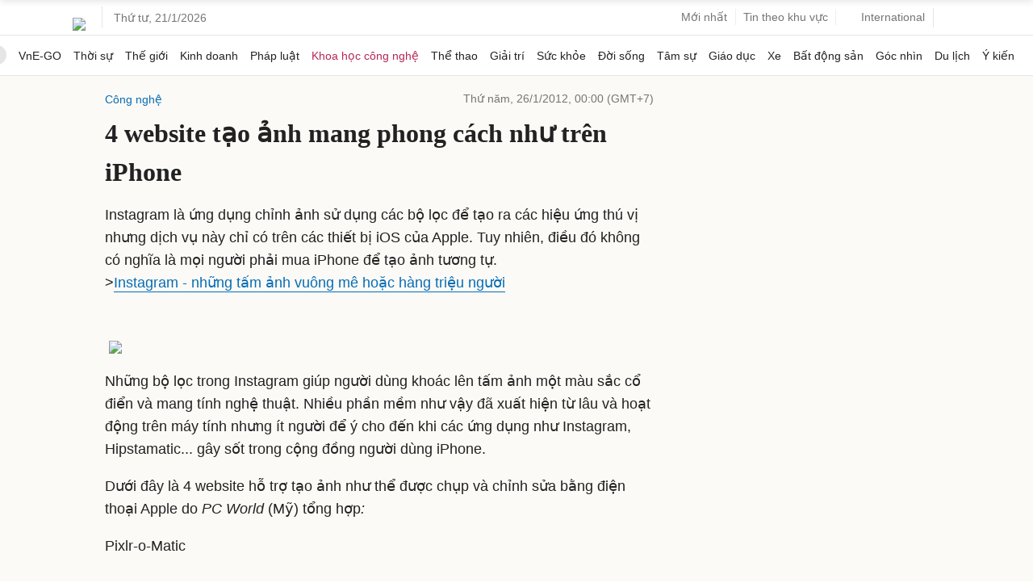

--- FILE ---
content_type: text/html; charset=utf-8
request_url: https://www.google.com/recaptcha/api2/aframe
body_size: 152
content:
<!DOCTYPE HTML><html><head><meta http-equiv="content-type" content="text/html; charset=UTF-8"></head><body><script nonce="RJCQUcVcZuYaEu1YY6eNOw">/** Anti-fraud and anti-abuse applications only. See google.com/recaptcha */ try{var clients={'sodar':'https://pagead2.googlesyndication.com/pagead/sodar?'};window.addEventListener("message",function(a){try{if(a.source===window.parent){var b=JSON.parse(a.data);var c=clients[b['id']];if(c){var d=document.createElement('img');d.src=c+b['params']+'&rc='+(localStorage.getItem("rc::a")?sessionStorage.getItem("rc::b"):"");window.document.body.appendChild(d);sessionStorage.setItem("rc::e",parseInt(sessionStorage.getItem("rc::e")||0)+1);localStorage.setItem("rc::h",'1768980497190');}}}catch(b){}});window.parent.postMessage("_grecaptcha_ready", "*");}catch(b){}</script></body></html>

--- FILE ---
content_type: application/javascript; charset=utf-8
request_url: https://fundingchoicesmessages.google.com/f/AGSKWxWYtSHQp4Vm4sdiC4Nw9P8-pzs3s4xttrT8OI3TD6moGe2KdASh2IQBDyI602kSkLGc5NGiormY1Z5rlnOULd_4Ika-3Xs6dgopbebPvFS36MLjW4r5OpltboLK_v_UYv1QrCKdY-5vIuF3v0rz7c7aYPugXq0CyyjSs8USGNEIRwjsMOFld7TLQTGt/_/ad-left._468x100_:-abp-properties(base64)/cnnslads./ads10.
body_size: -1291
content:
window['48882e45-3d06-4e82-92b3-8eebfa8f7e43'] = true;